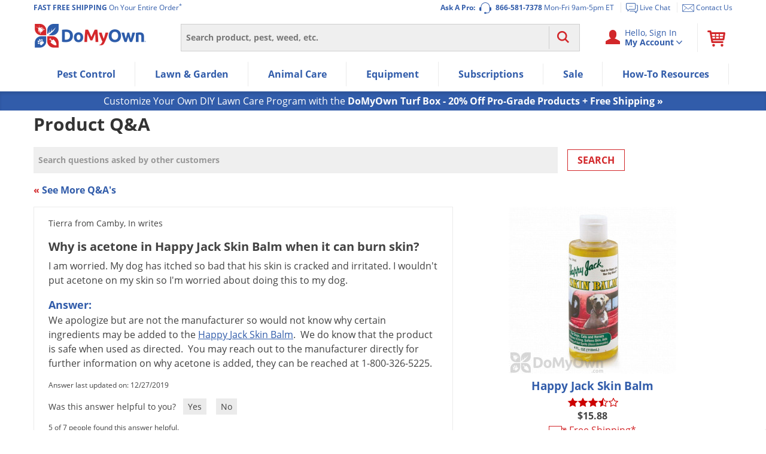

--- FILE ---
content_type: text/plain; charset=utf-8
request_url: https://d-ipv6.mmapiws.com/ant_squire
body_size: 150
content:
domyown.com;019c05bd-80ac-7641-866e-3b1add073501:7eee5df5811be9e116cadff40b731df57bacfb01

--- FILE ---
content_type: application/javascript
request_url: https://prod-east-rcd-mt.rfksrv.com/rfkj/1/134638245-8022452/rw?data=1,uO9zqSlV8zEycjcQdzcUczgRbjwMcz8Qdj8yb29C8zEysDsyb29vnT9Rt6Rx8zEye30OczgRcyQTcORLq2QQqiQNs2RUrnoUcSkMoCdIoDlVs7dzpnERe2QNdPoVdz8Oe38Rd3oUbz4TdzAScz8UczkQdzwKcjsSejoOczwOdjgSe2UNbz4Kci8I8DdErTlIp4tBt4BM8zENb29BrDoyey9IqnpB8yMyp6lSqmdB8zEys6cyb29zoSIyey9KflZDoONCfmtzb7cZciNzfj4Mc3wQb7hOfj4Mc2NOrzQUdjsIt7cZcz0Odz0NczwKcjsRcONAfn1zeSUZsT0Nb6oZsT0IsPQNb6cZczsMdyNQfj8Mcz0Mdz4Nbz4VcP0XrzRPoD1Jb6oZsS8IsPQNb6cZczsMd2NQfj8Mcz0Mdz4Nbz4RdjcIs3RMc3JKfndyciNCfndyb7cZciNzfj8Tc30It3QOc38Mc3kOcyUNdj4M8yMypD9LrlZMomtB8zEyp6BOpmdQ8yMyt30yez4TdzAScz8UczkQdzwI8DlOqi8W8yZTq7AJqncJomdBt6ZKpiRFryREon1MuiRGomdHbndHqmUJoC5IriRTq6lKbmBQbmdxryRytn9KbndHqmUJsm4JdzgSdj8Kq7hJr28I8CBQun1BsO8WmRQI8D9CqSBAsO8WmO9OpCJFp5YUei9tb29Ks28Wcj8I8CdLrDhBu7gyeDIytndBsy8WuO9DsCZRs7cyeBJtviMys65Dpi8WuO9PqTkyeBINd38SdBRZvnQ,&sc=undefined&t=1769622826084&callback=rfk_cb1
body_size: 6003
content:
window.rfk_cb1 && rfk_cb1("2,[base64],,")

--- FILE ---
content_type: application/javascript; charset=utf-8
request_url: https://www.domyown.com/js/sticky-nav.js?id=cdb84a0bcb5cd51e0408
body_size: 829
content:
!function(){"use strict";var t,e={3442:function(){var t=0,e=0,n=null,o=function(){e=document.documentElement.scrollTop,n=t<e?"down":"up",t=e};window.onload=function(){var t=function(){return"undefined"!=typeof mobile&&0!=mobile};if(/(ipad|tablet|(android(?!.*mobile))|(windows(?!.*phone)(.*touch))|kindle|playbook|silk|(puffin(?!.*(IP|AP|WP))))/.test(navigator.userAgent.toLowerCase()))return!1;var i=document.getElementById(t()?"page-header-main":"page-header"),r=i.offsetHeight,s=document.getElementById("page-header-top"),a=document.getElementById("sidebar-inner"),c=document.querySelectorAll('#search-input , button[data-target="contact-us"]'),u=function(){window.scrollTo({top:0,behavior:"smooth"})};c.forEach((function(t){t.addEventListener("click",u,{passive:!0}),t.addEventListener("touchstart",u,{passive:!0}),t.addEventListener("input",u)}));var d=function(){e>0&&"up"===n&&(t()?(document.body.style.marginTop="".concat(r,"px"),i.classList.add("fixed"),i.classList.remove("hide")):(i.classList.add("opacity-0"),setTimeout((function(){i.classList.add("pin-t","sticky","shadow-md"),i.classList.add("opacity-100"),i.classList.remove("opacity-0"),a&&(a.style.cssText="top:150px;")}),300))),0!==e&&"down"!==n||(setTimeout((function(){i.classList.remove("pin-t","sticky","shadow-md","opacity-0","opacity-100"),a&&(a.style.cssText="")}),300),t()&&(s.style.visibility="visible",document.body.style.marginTop=0,i.classList.remove("fixed"),e>=s.offsetHeight&&(s.style.visibility="hidden",i.classList.add("hide"))))};document.addEventListener("scroll",(function(t){o(),d()}))}},3327:function(){},6797:function(){}},n={};function o(t){var i=n[t];if(void 0!==i)return i.exports;var r=n[t]={exports:{}};return e[t](r,r.exports,o),r.exports}o.m=e,t=[],o.O=function(e,n,i,r){if(!n){var s=1/0;for(d=0;d<t.length;d++){n=t[d][0],i=t[d][1],r=t[d][2];for(var a=!0,c=0;c<n.length;c++)(!1&r||s>=r)&&Object.keys(o.O).every((function(t){return o.O[t](n[c])}))?n.splice(c--,1):(a=!1,r<s&&(s=r));if(a){t.splice(d--,1);var u=i();void 0!==u&&(e=u)}}return e}r=r||0;for(var d=t.length;d>0&&t[d-1][2]>r;d--)t[d]=t[d-1];t[d]=[n,i,r]},o.o=function(t,e){return Object.prototype.hasOwnProperty.call(t,e)},function(){var t={428:0,792:0,33:0};o.O.j=function(e){return 0===t[e]};var e=function(e,n){var i,r,s=n[0],a=n[1],c=n[2],u=0;if(s.some((function(e){return 0!==t[e]}))){for(i in a)o.o(a,i)&&(o.m[i]=a[i]);if(c)var d=c(o)}for(e&&e(n);u<s.length;u++)r=s[u],o.o(t,r)&&t[r]&&t[r][0](),t[r]=0;return o.O(d)},n=self.webpackChunk=self.webpackChunk||[];n.forEach(e.bind(null,0)),n.push=e.bind(null,n.push.bind(n))}(),o.O(void 0,[792,33],(function(){return o(3442)})),o.O(void 0,[792,33],(function(){return o(3327)}));var i=o.O(void 0,[792,33],(function(){return o(6797)}));i=o.O(i)}();

--- FILE ---
content_type: application/javascript; charset=UTF-8
request_url: https://dev.visualwebsiteoptimizer.com/dcdn/settings.js?a=348406&settings_type=4&ts=1769613740&dt=spider&cc=US
body_size: 3229
content:
try{window.VWO = window.VWO || [];  window.VWO.data = window.VWO.data || {}; window.VWO.sTs = 1769613740;(function(){var VWOOmniTemp={};window.VWOOmni=window.VWOOmni||{};for(var key in VWOOmniTemp)Object.prototype.hasOwnProperty.call(VWOOmniTemp,key)&&(window.VWOOmni[key]=VWOOmniTemp[key]);window._vwoIntegrationsLoaded=1;pushBasedCommonWrapper({integrationName:"GA4",getExperimentList:function(){return [278]},accountSettings:function(){var accountIntegrationSettings={"dataVariable":"","manualSetup":false,"grantedScopes":{"viewAudienceData":true,"createAudiences":true},"setupVia":""};if(accountIntegrationSettings["debugType"]=="ga4"&&accountIntegrationSettings["debug"]){accountIntegrationSettings["debug"]=1}else{accountIntegrationSettings["debug"]=0}return accountIntegrationSettings},pushData:function(expId,variationId){var accountIntegrationSettings={"dataVariable":"","manualSetup":false,"grantedScopes":{"viewAudienceData":true,"createAudiences":true},"setupVia":""};var ga4Setup=accountIntegrationSettings["setupVia"]||"gtag";if(typeof window.gtag!=="undefined"&&ga4Setup=="gtag"){window.gtag("event","VWO",{vwo_campaign_name:window._vwo_exp[expId].name+":"+expId,vwo_variation_name:window._vwo_exp[expId].comb_n[variationId]+":"+variationId});window.gtag("event","experience_impression",{exp_variant_string:"VWO-"+expId+"-"+variationId});return true}return false}})();pushBasedCommonWrapper({integrationName:"GA4-GTM",getExperimentList:function(){return [278]},accountSettings:function(){var accountIntegrationSettings={"dataVariable":"","manualSetup":false,"grantedScopes":{"viewAudienceData":true,"createAudiences":true},"setupVia":""};if(accountIntegrationSettings["debugType"]=="gtm"&&accountIntegrationSettings["debug"]){accountIntegrationSettings["debug"]=1}else{accountIntegrationSettings["debug"]=0}return accountIntegrationSettings},pushData:function(expId,variationId){var accountIntegrationSettings={"dataVariable":"","manualSetup":false,"grantedScopes":{"viewAudienceData":true,"createAudiences":true},"setupVia":""};var ga4Setup=accountIntegrationSettings["setupVia"]||"gtm";var dataVariable=accountIntegrationSettings["dataVariable"]||"dataLayer";if(typeof window[dataVariable]!=="undefined"&&ga4Setup=="gtm"){window[dataVariable].push({event:"vwo-data-push-ga4",vwo_exp_variant_string:"VWO-"+expId+"-"+variationId});return true}return false}})();
        ;})();(function(){window.VWO=window.VWO||[];var pollInterval=100;var _vis_data={};var intervalObj={};var analyticsTimerObj={};var experimentListObj={};window.VWO.push(["onVariationApplied",function(data){if(!data){return}var expId=data[1],variationId=data[2];if(expId&&variationId&&["VISUAL_AB","VISUAL","SPLIT_URL"].indexOf(window._vwo_exp[expId].type)>-1){}}])})();window.VWO.push(['updateSettings',{"278":[{"varSegAllowed":false,"pc_traffic":100,"name":"Turf Box Subscription - Optimize Recommendations [DTM] [Ready for Live]","segment_code":"true","sections":{"1":{"variations":{"1":"[]","2":"[{\"js\":\"<script type='text\\\/javascript'>(function () {\\n  if (window.location.hash.includes('\\\/1\\\/inputs')) {\\n    setTimeout(() => {\\n      window._vis_opt_queue = window._vis_opt_queue || [];\\n      window._vis_opt_queue.push(function () { _vis_opt_goal_conversion(201); });\\n    }, 300)\\n    return\\n  } \\n  if(!window.location.hash.includes('\\\/5\\\/offers')) return\\n  const globalVariables = {\\n    pageInitials: \\\"ab-turf-subscription-optimization\\\",\\n    testVariation: 1,\\n  };\\n  function waitForElem(predicate, callback, timer = 15000, frequency = 100) {\\n    if (timer <= 0) return;\\n    if (typeof predicate === \\\"function\\\" && predicate()) {\\n      callback();\\n    } else {\\n      setTimeout(\\n        () => waitForElem(predicate, callback, timer - frequency),\\n        frequency,\\n      );\\n    }\\n  }\\n  (function () {\\n    var pushState = history.pushState;\\n    var replaceState = history.replaceState;\\n    history.pushState = function () {\\n      pushState.apply(history, arguments);\\n      window.dispatchEvent(new Event('pushstate'));\\n      window.dispatchEvent(new Event('locationchange'));\\n    };\\n    history.replaceState = function () {\\n      replaceState.apply(history, arguments);\\n      window.dispatchEvent(new Event('replacestate'));\\n      window.dispatchEvent(new Event('locationchange'));\\n    };\\n  })();\\n  const testData = {\\n    weed_n_disease: {\\n      image_link:\\n        \\\"https:\\\/\\\/www.domyown.com\\\/images\\\/content\\\/turf-box-fungicides-herbicides-ground_2.jpg\\\",\\n      bullet_points: [\\n        \\\"Seasonal pre-emergent herbicides\\\",\\n        \\\"Custom fungicides rotated to prevent resistance\\\",\\n        \\\"Our best picks for total lawn health all season\\\",\\n      ],\\n      selector: \\\"weed-n-disease-prevention-program\\\",\\n    },\\n    weed: {\\n      image_link:\\n        \\\"https:\\\/\\\/www.domyown.com\\\/images\\\/content\\\/turf-box-herbicides-box_2.jpg\\\",\\n      bullet_points: [\\n        \\\"Pre-emergent herbicides specific to your lawn\\\",\\n        \\\"Premium products delivered to your door\\\",\\n      ],\\n      selector: \\\"weed-prevention-program\\\",\\n    },\\n    disease: {\\n      image_link:\\n        \\\"https:\\\/\\\/www.domyown.com\\\/images\\\/content\\\/turf-box-fungicides-box_2.jpg\\\",\\n      bullet_points: [\\n        \\\"Fungicides rotated to prevent resistance\\\",\\n        \\\"Pro-grade products delivered as needed\\\",\\n      ],\\n      selector: \\\"disease-prevention-program\\\",\\n    },\\n  };\\n  const insertContentInsideCards = (element, content) => {\\n    const seeDetails = [...element.querySelectorAll(\\\"p\\\")].find((p) =>\\n      p.textContent.toLowerCase().includes(\\\"see details\\\"),\\n    );\\n    const title = [...element.querySelectorAll(\\\"p\\\")].find((p) =>\\n      p.textContent.toLowerCase().includes(\\\"prevention\\\"),\\n    );\\n    \\n    const abContent = element.querySelector('.ab-content')\\n    if (!seeDetails || !title || abContent ) return;\\n    element.classList.add(\\\"turfbox-package\\\");\\n    element.classList.add(content.selector);\\n    seeDetails.classList.add(\\\"see-details\\\");\\n    seeDetails.textContent = \\\"View all program details\\\";\\n    title.parentElement.insertAdjacentHTML(\\n      \\\"afterend\\\",\\n      \\\/*HTML *\\\/ `\\n      <div class=\\\"ab-content\\\">\\n        <div class=\\\"program-image-container\\\">\\n          <img src=\\\"${content.image_link}\\\"\\\/>\\n        <\\\/div>\\n        <ul class=\\\"program-bullet-points\\\">\\n          ${content.bullet_points.map((item) => `<li>-${item}<\\\/li>`).join(\\\"\\\")}\\n        <\\\/ul>\\n      <\\\/div>\\n      `,\\n    );\\n    const insertedAbContent = element.querySelector('.ab-content');\\n    insertedAbContent.parentElement.classList.add('ab-prod-info')\\n  };\\n  const init = () => {\\n    const firstBox = document.querySelectorAll(\\n      \\\"#offers > div:has(.most-popular-box) > div\\\",\\n    )[0];\\n    const secondBox = document.querySelectorAll(\\n      \\\"#offers > div:has(.most-popular-box) > div\\\",\\n    )[1];\\n    const thirdBox = document.querySelectorAll(\\n      \\\"#offers > div:has(.most-popular-box) > div\\\",\\n    )[2];\\n    if (!firstBox || !secondBox || !thirdBox) return;\\n    insertContentInsideCards(firstBox, testData.weed_n_disease);\\n    insertContentInsideCards(secondBox, testData.weed);\\n    insertContentInsideCards(thirdBox, testData.disease);\\n  };\\n  const hasAllElements = () => {\\n    const thirdBox = document.querySelectorAll(\\n      \\\"#offers > div:has(.most-popular-box) > div\\\",\\n    )[2];\\n    if (!thirdBox) return false;\\n    let seeDetails = null;\\n    if (thirdBox) {\\n      seeDetails = [...thirdBox?.querySelectorAll(\\\"p\\\")].find((p) =>\\n        p?.textContent?.toLowerCase()?.includes(\\\"see details\\\"),\\n      );\\n    }\\n    if (thirdBox && seeDetails) {\\n      return true;\\n    } else {\\n      return false;\\n    }\\n  };\\n  const pageInitials = globalVariables.pageInitials;\\n  \\n  const reInit = () => {\\n  \\twaitForElem(\\n    () =>\\n      hasAllElements(),\\n    () => {\\n      document.querySelector(\\\"body\\\").classList.add(pageInitials);\\n      document.querySelector(\\\"body\\\").classList.add('turf-subscription-page');\\n      \\n      init();\\n    },\\n  );\\n  }\\n  waitForElem(\\n    () =>\\n      document.querySelector(`body:not(.${pageInitials})`) && hasAllElements(),\\n    () => {\\n      document.querySelector(\\\"body\\\").classList.add(pageInitials);\\n      document.querySelector(\\\"body\\\").classList.add('turf-subscription-page');\\n      \\n      init();\\n      window.addEventListener('locationchange', ()=>{\\n      \\treInit();\\n      \\t\\n      })\\n      window.addEventListener('popstate', ()=>{\\n      \\treInit();\\n      });\\n    },\\n  );\\n})();<\\\/script><style>.ab-turf-subscription-optimization #offers>div:has(.most-popular-box)>div:nth-child(1) .ab-content .program-image-container,.ab-turf-subscription-optimization #offers>div:has(.most-popular-box)>div:nth-child(2) .ab-content .program-image-container,.ab-turf-subscription-optimization #offers>div:has(.most-popular-box)>div:nth-child(3) .ab-content .program-image-container{display:flex;justify-content:center;margin-bottom:10px}@media (max-width:600px){.ab-turf-subscription-optimization #offers>div:has(.most-popular-box)>div:nth-child(1) .ab-content .program-image-container,.ab-turf-subscription-optimization #offers>div:has(.most-popular-box)>div:nth-child(2) .ab-content .program-image-container,.ab-turf-subscription-optimization #offers>div:has(.most-popular-box)>div:nth-child(3) .ab-content .program-image-container{margin-top:10px}}.ab-turf-subscription-optimization #offers>div:has(.most-popular-box)>div:nth-child(1) .ab-content .program-image-container img,.ab-turf-subscription-optimization #offers>div:has(.most-popular-box)>div:nth-child(2) .ab-content .program-image-container img,.ab-turf-subscription-optimization #offers>div:has(.most-popular-box)>div:nth-child(3) .ab-content .program-image-container img{width:95%;object-fit:cover}@media (min-width:600px){.ab-turf-subscription-optimization #offers .turfbox-package .ab-content .program-image-container img{height:155px}}.ab-turf-subscription-optimization #offers>div:has(.most-popular-box)>div:nth-child(1) .ab-content .program-bullet-points,.ab-turf-subscription-optimization #offers>div:has(.most-popular-box)>div:nth-child(2) .ab-content .program-bullet-points,.ab-turf-subscription-optimization #offers>div:has(.most-popular-box)>div:nth-child(3) .ab-content .program-bullet-points{list-style:none;padding-inline:0;margin-bottom:10px}.ab-turf-subscription-optimization #offers .turfbox-package .ab-prod-info>div:nth-child(3) p{font-weight:700}.ab-turf-subscription-optimization #offers .turfbox-package .ab-prod-info>div:nth-child(3) p span.text-green-darker{margin-left:2px}.ab-turf-subscription-optimization #offers .turfbox-package div.text-sm>p span.ml-2:not(.text-green-darker){margin-left:2px}.ab-turf-subscription-optimization #offers .turfbox-package .ab-prod-info>div:nth-child(3) p span.line-through{font-weight:500}.ab-turf-subscription-optimization #offers .turfbox-package p.see-details{font-size:14px;font-weight:800}@media (min-width:600px){.ab-turf-subscription-optimization #offers>div:has(.most-popular-box)>div:nth-child(2) .ab-content .program-bullet-points,.ab-turf-subscription-optimization #offers>div:has(.most-popular-box)>div:nth-child(3) .ab-content .program-bullet-points{padding-bottom:19px}}<\\\/style>\",\"xpath\":\"HEAD\"}]","3":"[{\"js\":\"<script type='text\\\/javascript'>!function(){if(window.location.hash.includes(\\\"\\\/1\\\/inputs\\\"))return void setTimeout(()=>{window._vis_opt_queue=window._vis_opt_queue||[],window._vis_opt_queue.push((function(){_vis_opt_goal_conversion(201)}))},300);if(!window.location.hash.includes(\\\"\\\/5\\\/offers\\\"))return;!function o(i,e,t=15e3,n=100){t<=0||(\\\"function\\\"==typeof i&&i()?e():setTimeout(()=>o(i,e,t-n),n))}(()=>document.querySelector(\\\"body:not(.turf-subscription-page)\\\"),()=>{document.querySelector(\\\"body\\\").classList.add(\\\"turf-subscription-page\\\")})}();<\\\/script>\",\"xpath\":\"HEAD\"}]"},"path":"","segmentObj":{},"segment":{"1":1,"2":1,"3":1}}},"combs":{"1":0,"2":0.5,"3":0.5},"status":"RUNNING","globalCode":{},"type":"VISUAL_AB","multiple_domains":0,"ibe":1,"manual":false,"ss":null,"isEventMigrated":true,"ps":true,"exclude_url":"","isSpaRevertFeatureEnabled":false,"ep":1766178686000,"clickmap":0,"comb_n":{"1":"Control","2":"Variation-1","3":"Control-|-Goal-firing-Logic-Included"},"urlRegex":"^.*https\\:\\\/\\\/domyown\\.com\\\/subscriptions\\\/lawn\\-box\\-program\\\/signup(?:\\\/?\\?[^#]*)?\\\/?#\\\/page.*$","muts":{"post":{"enabled":true,"refresh":true}},"version":4,"goals":{"12":{"url":".see-details","type":"CLICK_ELEMENT"},"4":{"url":".turf-subscription-page #offers>div:has(.most-popular-box)>div:nth-child(3) span[role=\"button\"] , .turf-subscription-page #offers>div:has(.most-popular-box)>div:nth-child(3) .modal-panel a.button-primary","type":"CLICK_ELEMENT"},"2":{"url":".turf-subscription-page #offers>div:has(.most-popular-box)>div:nth-child(1) span[role=\"button\"] , .turf-subscription-page #offers>div:has(.most-popular-box)>div:nth-child(1) .modal-panel a.button-primary","type":"CLICK_ELEMENT"},"3":{"url":".turf-subscription-page #offers>div:has(.most-popular-box)>div:nth-child(2) span[role=\"button\"] , .turf-subscription-page #offers>div:has(.most-popular-box)>div:nth-child(2) .modal-panel a.button-primary","type":"CLICK_ELEMENT"},"1":{"url":".turf-subscription-page #offers > div:has(.most-popular-box) > div span[role=\"button\"] , .turf-subscription-page #offers > div:has(.most-popular-box) > div .modal-panel a.button-primary","type":"CLICK_ELEMENT"},"8":{"urlRegex":"^.*\\\/subscriptions\\\/lawn\\-box\\-program\\\/signup(?:\\\/?\\?[^#]*)?\\\/?#\\\/page\\\/4\\\/inputs.*$","excludeUrl":"","type":"SEPARATE_PAGE"},"6":{"urlRegex":"^.*\\\/subscriptions\\\/lawn\\-box\\-program\\\/signup(?:\\\/?\\?[^#]*)?\\\/?#\\\/page\\\/2\\\/inputs.*$","excludeUrl":"","type":"SEPARATE_PAGE"},"7":{"urlRegex":"^.*\\\/subscriptions\\\/lawn\\-box\\-program\\\/signup(?:\\\/?\\?[^#]*)?\\\/?#\\\/page\\\/3\\\/inputs.*$","excludeUrl":"","type":"SEPARATE_PAGE"},"201":{"urlRegex":"^.*\\\/subscriptions\\\/lawn\\-box\\-program\\\/signup(?:\\\/?\\?[^#]*)?\\\/?#\\\/page\\\/1\\\/inputs.*$","excludeUrl":"","type":"CUSTOM_GOAL"},"9":{"urlRegex":"^.*\\\/subscriptions\\\/lawn\\-box\\-program\\\/signup(?:\\\/?\\?[^#]*)?\\\/?#\\\/page\\\/5\\\/offers.*$","excludeUrl":"","type":"SEPARATE_PAGE"},"10":{"urlRegex":"^.*\\\/checkout\\\/confirmation.*$","excludeUrl":"","type":"SEPARATE_PAGE"},"11":{"urlRegex":"^.*\\\/checkout\\\/confirmation.*$","excludeUrl":"","type":"REVENUE_TRACKING"}},"pgre":true}]},{}, '4']);}catch(e){_vwo_code.finish(); _vwo_code.removeLoaderAndOverlay && _vwo_code.removeLoaderAndOverlay(); var vwo_e=new Image;vwo_e.src="https://dev.visualwebsiteoptimizer.com/e.gif?a=348406&s=settings.js&e="+encodeURIComponent(e && e.message && e.message.substring(0,1000))+"&url"+encodeURIComponent(window.location.href)}